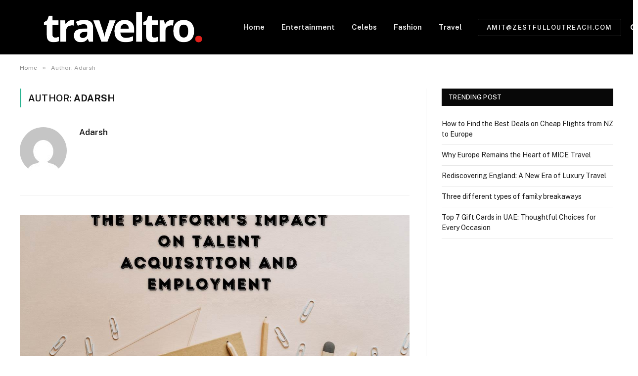

--- FILE ---
content_type: text/html; charset=UTF-8
request_url: https://www.traveltro.com/author/seoexpert/
body_size: 21435
content:
<!DOCTYPE html>
<html lang="en-US" class="s-light site-s-light">

<head>

	<meta charset="UTF-8" />
	<meta name="viewport" content="width=device-width, initial-scale=1" />
	<title>Adarsh &#8211; traveltro</title><link rel="preload" as="font" href="https://www.traveltro.com/wp-content/themes/smart-mag/css/icons/fonts/ts-icons.woff2?v3.1" type="font/woff2" crossorigin="anonymous" />
<meta name='robots' content='max-image-preview:large' />
	<style>img:is([sizes="auto" i], [sizes^="auto," i]) { contain-intrinsic-size: 3000px 1500px }</style>
	<link rel='dns-prefetch' href='//fonts.googleapis.com' />
<link rel="alternate" type="application/rss+xml" title="traveltro &raquo; Feed" href="https://www.traveltro.com/feed/" />
<link rel="alternate" type="application/rss+xml" title="traveltro &raquo; Comments Feed" href="https://www.traveltro.com/comments/feed/" />
<link rel="alternate" type="application/rss+xml" title="traveltro &raquo; Posts by Adarsh Feed" href="https://www.traveltro.com/author/seoexpert/feed/" />
<script type="text/javascript">
/* <![CDATA[ */
window._wpemojiSettings = {"baseUrl":"https:\/\/s.w.org\/images\/core\/emoji\/15.0.3\/72x72\/","ext":".png","svgUrl":"https:\/\/s.w.org\/images\/core\/emoji\/15.0.3\/svg\/","svgExt":".svg","source":{"concatemoji":"https:\/\/www.traveltro.com\/wp-includes\/js\/wp-emoji-release.min.js?ver=6.7.4"}};
/*! This file is auto-generated */
!function(i,n){var o,s,e;function c(e){try{var t={supportTests:e,timestamp:(new Date).valueOf()};sessionStorage.setItem(o,JSON.stringify(t))}catch(e){}}function p(e,t,n){e.clearRect(0,0,e.canvas.width,e.canvas.height),e.fillText(t,0,0);var t=new Uint32Array(e.getImageData(0,0,e.canvas.width,e.canvas.height).data),r=(e.clearRect(0,0,e.canvas.width,e.canvas.height),e.fillText(n,0,0),new Uint32Array(e.getImageData(0,0,e.canvas.width,e.canvas.height).data));return t.every(function(e,t){return e===r[t]})}function u(e,t,n){switch(t){case"flag":return n(e,"\ud83c\udff3\ufe0f\u200d\u26a7\ufe0f","\ud83c\udff3\ufe0f\u200b\u26a7\ufe0f")?!1:!n(e,"\ud83c\uddfa\ud83c\uddf3","\ud83c\uddfa\u200b\ud83c\uddf3")&&!n(e,"\ud83c\udff4\udb40\udc67\udb40\udc62\udb40\udc65\udb40\udc6e\udb40\udc67\udb40\udc7f","\ud83c\udff4\u200b\udb40\udc67\u200b\udb40\udc62\u200b\udb40\udc65\u200b\udb40\udc6e\u200b\udb40\udc67\u200b\udb40\udc7f");case"emoji":return!n(e,"\ud83d\udc26\u200d\u2b1b","\ud83d\udc26\u200b\u2b1b")}return!1}function f(e,t,n){var r="undefined"!=typeof WorkerGlobalScope&&self instanceof WorkerGlobalScope?new OffscreenCanvas(300,150):i.createElement("canvas"),a=r.getContext("2d",{willReadFrequently:!0}),o=(a.textBaseline="top",a.font="600 32px Arial",{});return e.forEach(function(e){o[e]=t(a,e,n)}),o}function t(e){var t=i.createElement("script");t.src=e,t.defer=!0,i.head.appendChild(t)}"undefined"!=typeof Promise&&(o="wpEmojiSettingsSupports",s=["flag","emoji"],n.supports={everything:!0,everythingExceptFlag:!0},e=new Promise(function(e){i.addEventListener("DOMContentLoaded",e,{once:!0})}),new Promise(function(t){var n=function(){try{var e=JSON.parse(sessionStorage.getItem(o));if("object"==typeof e&&"number"==typeof e.timestamp&&(new Date).valueOf()<e.timestamp+604800&&"object"==typeof e.supportTests)return e.supportTests}catch(e){}return null}();if(!n){if("undefined"!=typeof Worker&&"undefined"!=typeof OffscreenCanvas&&"undefined"!=typeof URL&&URL.createObjectURL&&"undefined"!=typeof Blob)try{var e="postMessage("+f.toString()+"("+[JSON.stringify(s),u.toString(),p.toString()].join(",")+"));",r=new Blob([e],{type:"text/javascript"}),a=new Worker(URL.createObjectURL(r),{name:"wpTestEmojiSupports"});return void(a.onmessage=function(e){c(n=e.data),a.terminate(),t(n)})}catch(e){}c(n=f(s,u,p))}t(n)}).then(function(e){for(var t in e)n.supports[t]=e[t],n.supports.everything=n.supports.everything&&n.supports[t],"flag"!==t&&(n.supports.everythingExceptFlag=n.supports.everythingExceptFlag&&n.supports[t]);n.supports.everythingExceptFlag=n.supports.everythingExceptFlag&&!n.supports.flag,n.DOMReady=!1,n.readyCallback=function(){n.DOMReady=!0}}).then(function(){return e}).then(function(){var e;n.supports.everything||(n.readyCallback(),(e=n.source||{}).concatemoji?t(e.concatemoji):e.wpemoji&&e.twemoji&&(t(e.twemoji),t(e.wpemoji)))}))}((window,document),window._wpemojiSettings);
/* ]]> */
</script>
<style id='wp-emoji-styles-inline-css' type='text/css'>

	img.wp-smiley, img.emoji {
		display: inline !important;
		border: none !important;
		box-shadow: none !important;
		height: 1em !important;
		width: 1em !important;
		margin: 0 0.07em !important;
		vertical-align: -0.1em !important;
		background: none !important;
		padding: 0 !important;
	}
</style>
<link rel='stylesheet' id='wp-block-library-css' href='https://www.traveltro.com/wp-includes/css/dist/block-library/style.min.css?ver=6.7.4' type='text/css' media='all' />
<style id='classic-theme-styles-inline-css' type='text/css'>
/*! This file is auto-generated */
.wp-block-button__link{color:#fff;background-color:#32373c;border-radius:9999px;box-shadow:none;text-decoration:none;padding:calc(.667em + 2px) calc(1.333em + 2px);font-size:1.125em}.wp-block-file__button{background:#32373c;color:#fff;text-decoration:none}
</style>
<style id='global-styles-inline-css' type='text/css'>
:root{--wp--preset--aspect-ratio--square: 1;--wp--preset--aspect-ratio--4-3: 4/3;--wp--preset--aspect-ratio--3-4: 3/4;--wp--preset--aspect-ratio--3-2: 3/2;--wp--preset--aspect-ratio--2-3: 2/3;--wp--preset--aspect-ratio--16-9: 16/9;--wp--preset--aspect-ratio--9-16: 9/16;--wp--preset--color--black: #000000;--wp--preset--color--cyan-bluish-gray: #abb8c3;--wp--preset--color--white: #ffffff;--wp--preset--color--pale-pink: #f78da7;--wp--preset--color--vivid-red: #cf2e2e;--wp--preset--color--luminous-vivid-orange: #ff6900;--wp--preset--color--luminous-vivid-amber: #fcb900;--wp--preset--color--light-green-cyan: #7bdcb5;--wp--preset--color--vivid-green-cyan: #00d084;--wp--preset--color--pale-cyan-blue: #8ed1fc;--wp--preset--color--vivid-cyan-blue: #0693e3;--wp--preset--color--vivid-purple: #9b51e0;--wp--preset--gradient--vivid-cyan-blue-to-vivid-purple: linear-gradient(135deg,rgba(6,147,227,1) 0%,rgb(155,81,224) 100%);--wp--preset--gradient--light-green-cyan-to-vivid-green-cyan: linear-gradient(135deg,rgb(122,220,180) 0%,rgb(0,208,130) 100%);--wp--preset--gradient--luminous-vivid-amber-to-luminous-vivid-orange: linear-gradient(135deg,rgba(252,185,0,1) 0%,rgba(255,105,0,1) 100%);--wp--preset--gradient--luminous-vivid-orange-to-vivid-red: linear-gradient(135deg,rgba(255,105,0,1) 0%,rgb(207,46,46) 100%);--wp--preset--gradient--very-light-gray-to-cyan-bluish-gray: linear-gradient(135deg,rgb(238,238,238) 0%,rgb(169,184,195) 100%);--wp--preset--gradient--cool-to-warm-spectrum: linear-gradient(135deg,rgb(74,234,220) 0%,rgb(151,120,209) 20%,rgb(207,42,186) 40%,rgb(238,44,130) 60%,rgb(251,105,98) 80%,rgb(254,248,76) 100%);--wp--preset--gradient--blush-light-purple: linear-gradient(135deg,rgb(255,206,236) 0%,rgb(152,150,240) 100%);--wp--preset--gradient--blush-bordeaux: linear-gradient(135deg,rgb(254,205,165) 0%,rgb(254,45,45) 50%,rgb(107,0,62) 100%);--wp--preset--gradient--luminous-dusk: linear-gradient(135deg,rgb(255,203,112) 0%,rgb(199,81,192) 50%,rgb(65,88,208) 100%);--wp--preset--gradient--pale-ocean: linear-gradient(135deg,rgb(255,245,203) 0%,rgb(182,227,212) 50%,rgb(51,167,181) 100%);--wp--preset--gradient--electric-grass: linear-gradient(135deg,rgb(202,248,128) 0%,rgb(113,206,126) 100%);--wp--preset--gradient--midnight: linear-gradient(135deg,rgb(2,3,129) 0%,rgb(40,116,252) 100%);--wp--preset--font-size--small: 13px;--wp--preset--font-size--medium: 20px;--wp--preset--font-size--large: 36px;--wp--preset--font-size--x-large: 42px;--wp--preset--spacing--20: 0.44rem;--wp--preset--spacing--30: 0.67rem;--wp--preset--spacing--40: 1rem;--wp--preset--spacing--50: 1.5rem;--wp--preset--spacing--60: 2.25rem;--wp--preset--spacing--70: 3.38rem;--wp--preset--spacing--80: 5.06rem;--wp--preset--shadow--natural: 6px 6px 9px rgba(0, 0, 0, 0.2);--wp--preset--shadow--deep: 12px 12px 50px rgba(0, 0, 0, 0.4);--wp--preset--shadow--sharp: 6px 6px 0px rgba(0, 0, 0, 0.2);--wp--preset--shadow--outlined: 6px 6px 0px -3px rgba(255, 255, 255, 1), 6px 6px rgba(0, 0, 0, 1);--wp--preset--shadow--crisp: 6px 6px 0px rgba(0, 0, 0, 1);}:where(.is-layout-flex){gap: 0.5em;}:where(.is-layout-grid){gap: 0.5em;}body .is-layout-flex{display: flex;}.is-layout-flex{flex-wrap: wrap;align-items: center;}.is-layout-flex > :is(*, div){margin: 0;}body .is-layout-grid{display: grid;}.is-layout-grid > :is(*, div){margin: 0;}:where(.wp-block-columns.is-layout-flex){gap: 2em;}:where(.wp-block-columns.is-layout-grid){gap: 2em;}:where(.wp-block-post-template.is-layout-flex){gap: 1.25em;}:where(.wp-block-post-template.is-layout-grid){gap: 1.25em;}.has-black-color{color: var(--wp--preset--color--black) !important;}.has-cyan-bluish-gray-color{color: var(--wp--preset--color--cyan-bluish-gray) !important;}.has-white-color{color: var(--wp--preset--color--white) !important;}.has-pale-pink-color{color: var(--wp--preset--color--pale-pink) !important;}.has-vivid-red-color{color: var(--wp--preset--color--vivid-red) !important;}.has-luminous-vivid-orange-color{color: var(--wp--preset--color--luminous-vivid-orange) !important;}.has-luminous-vivid-amber-color{color: var(--wp--preset--color--luminous-vivid-amber) !important;}.has-light-green-cyan-color{color: var(--wp--preset--color--light-green-cyan) !important;}.has-vivid-green-cyan-color{color: var(--wp--preset--color--vivid-green-cyan) !important;}.has-pale-cyan-blue-color{color: var(--wp--preset--color--pale-cyan-blue) !important;}.has-vivid-cyan-blue-color{color: var(--wp--preset--color--vivid-cyan-blue) !important;}.has-vivid-purple-color{color: var(--wp--preset--color--vivid-purple) !important;}.has-black-background-color{background-color: var(--wp--preset--color--black) !important;}.has-cyan-bluish-gray-background-color{background-color: var(--wp--preset--color--cyan-bluish-gray) !important;}.has-white-background-color{background-color: var(--wp--preset--color--white) !important;}.has-pale-pink-background-color{background-color: var(--wp--preset--color--pale-pink) !important;}.has-vivid-red-background-color{background-color: var(--wp--preset--color--vivid-red) !important;}.has-luminous-vivid-orange-background-color{background-color: var(--wp--preset--color--luminous-vivid-orange) !important;}.has-luminous-vivid-amber-background-color{background-color: var(--wp--preset--color--luminous-vivid-amber) !important;}.has-light-green-cyan-background-color{background-color: var(--wp--preset--color--light-green-cyan) !important;}.has-vivid-green-cyan-background-color{background-color: var(--wp--preset--color--vivid-green-cyan) !important;}.has-pale-cyan-blue-background-color{background-color: var(--wp--preset--color--pale-cyan-blue) !important;}.has-vivid-cyan-blue-background-color{background-color: var(--wp--preset--color--vivid-cyan-blue) !important;}.has-vivid-purple-background-color{background-color: var(--wp--preset--color--vivid-purple) !important;}.has-black-border-color{border-color: var(--wp--preset--color--black) !important;}.has-cyan-bluish-gray-border-color{border-color: var(--wp--preset--color--cyan-bluish-gray) !important;}.has-white-border-color{border-color: var(--wp--preset--color--white) !important;}.has-pale-pink-border-color{border-color: var(--wp--preset--color--pale-pink) !important;}.has-vivid-red-border-color{border-color: var(--wp--preset--color--vivid-red) !important;}.has-luminous-vivid-orange-border-color{border-color: var(--wp--preset--color--luminous-vivid-orange) !important;}.has-luminous-vivid-amber-border-color{border-color: var(--wp--preset--color--luminous-vivid-amber) !important;}.has-light-green-cyan-border-color{border-color: var(--wp--preset--color--light-green-cyan) !important;}.has-vivid-green-cyan-border-color{border-color: var(--wp--preset--color--vivid-green-cyan) !important;}.has-pale-cyan-blue-border-color{border-color: var(--wp--preset--color--pale-cyan-blue) !important;}.has-vivid-cyan-blue-border-color{border-color: var(--wp--preset--color--vivid-cyan-blue) !important;}.has-vivid-purple-border-color{border-color: var(--wp--preset--color--vivid-purple) !important;}.has-vivid-cyan-blue-to-vivid-purple-gradient-background{background: var(--wp--preset--gradient--vivid-cyan-blue-to-vivid-purple) !important;}.has-light-green-cyan-to-vivid-green-cyan-gradient-background{background: var(--wp--preset--gradient--light-green-cyan-to-vivid-green-cyan) !important;}.has-luminous-vivid-amber-to-luminous-vivid-orange-gradient-background{background: var(--wp--preset--gradient--luminous-vivid-amber-to-luminous-vivid-orange) !important;}.has-luminous-vivid-orange-to-vivid-red-gradient-background{background: var(--wp--preset--gradient--luminous-vivid-orange-to-vivid-red) !important;}.has-very-light-gray-to-cyan-bluish-gray-gradient-background{background: var(--wp--preset--gradient--very-light-gray-to-cyan-bluish-gray) !important;}.has-cool-to-warm-spectrum-gradient-background{background: var(--wp--preset--gradient--cool-to-warm-spectrum) !important;}.has-blush-light-purple-gradient-background{background: var(--wp--preset--gradient--blush-light-purple) !important;}.has-blush-bordeaux-gradient-background{background: var(--wp--preset--gradient--blush-bordeaux) !important;}.has-luminous-dusk-gradient-background{background: var(--wp--preset--gradient--luminous-dusk) !important;}.has-pale-ocean-gradient-background{background: var(--wp--preset--gradient--pale-ocean) !important;}.has-electric-grass-gradient-background{background: var(--wp--preset--gradient--electric-grass) !important;}.has-midnight-gradient-background{background: var(--wp--preset--gradient--midnight) !important;}.has-small-font-size{font-size: var(--wp--preset--font-size--small) !important;}.has-medium-font-size{font-size: var(--wp--preset--font-size--medium) !important;}.has-large-font-size{font-size: var(--wp--preset--font-size--large) !important;}.has-x-large-font-size{font-size: var(--wp--preset--font-size--x-large) !important;}
:where(.wp-block-post-template.is-layout-flex){gap: 1.25em;}:where(.wp-block-post-template.is-layout-grid){gap: 1.25em;}
:where(.wp-block-columns.is-layout-flex){gap: 2em;}:where(.wp-block-columns.is-layout-grid){gap: 2em;}
:root :where(.wp-block-pullquote){font-size: 1.5em;line-height: 1.6;}
</style>
<link rel='stylesheet' id='chaty-front-css-css' href='https://www.traveltro.com/wp-content/plugins/chaty/css/chaty-front.min.css?ver=3.3.41663781887' type='text/css' media='all' />
<link rel='stylesheet' id='smartmag-core-css' href='https://www.traveltro.com/wp-content/themes/smart-mag/style.css?ver=10.2.1' type='text/css' media='all' />
<link rel='stylesheet' id='smartmag-fonts-css' href='https://fonts.googleapis.com/css?family=Public+Sans%3A400%2C400i%2C500%2C600%2C700' type='text/css' media='all' />
<link rel='stylesheet' id='smartmag-magnific-popup-css' href='https://www.traveltro.com/wp-content/themes/smart-mag/css/lightbox.css?ver=10.2.1' type='text/css' media='all' />
<link rel='stylesheet' id='smartmag-icons-css' href='https://www.traveltro.com/wp-content/themes/smart-mag/css/icons/icons.css?ver=10.2.1' type='text/css' media='all' />
<script type="text/javascript" id="smartmag-lazy-inline-js-after">
/* <![CDATA[ */
/**
 * @copyright ThemeSphere
 * @preserve
 */
var BunyadLazy={};BunyadLazy.load=function(){function a(e,n){var t={};e.dataset.bgset&&e.dataset.sizes?(t.sizes=e.dataset.sizes,t.srcset=e.dataset.bgset):t.src=e.dataset.bgsrc,function(t){var a=t.dataset.ratio;if(0<a){const e=t.parentElement;if(e.classList.contains("media-ratio")){const n=e.style;n.getPropertyValue("--a-ratio")||(n.paddingBottom=100/a+"%")}}}(e);var a,o=document.createElement("img");for(a in o.onload=function(){var t="url('"+(o.currentSrc||o.src)+"')",a=e.style;a.backgroundImage!==t&&requestAnimationFrame(()=>{a.backgroundImage=t,n&&n()}),o.onload=null,o.onerror=null,o=null},o.onerror=o.onload,t)o.setAttribute(a,t[a]);o&&o.complete&&0<o.naturalWidth&&o.onload&&o.onload()}function e(t){t.dataset.loaded||a(t,()=>{document.dispatchEvent(new Event("lazyloaded")),t.dataset.loaded=1})}function n(t){"complete"===document.readyState?t():window.addEventListener("load",t)}return{initEarly:function(){var t,a=()=>{document.querySelectorAll(".img.bg-cover:not(.lazyload)").forEach(e)};"complete"!==document.readyState?(t=setInterval(a,150),n(()=>{a(),clearInterval(t)})):a()},callOnLoad:n,initBgImages:function(t){t&&n(()=>{document.querySelectorAll(".img.bg-cover").forEach(e)})},bgLoad:a}}(),BunyadLazy.load.initEarly();
/* ]]> */
</script>
<script type="text/javascript" src="https://www.traveltro.com/wp-includes/js/jquery/jquery.min.js?ver=3.7.1" id="jquery-core-js"></script>
<script type="text/javascript" src="https://www.traveltro.com/wp-includes/js/jquery/jquery-migrate.min.js?ver=3.4.1" id="jquery-migrate-js"></script>
<link rel="https://api.w.org/" href="https://www.traveltro.com/wp-json/" /><link rel="alternate" title="JSON" type="application/json" href="https://www.traveltro.com/wp-json/wp/v2/users/74" /><link rel="EditURI" type="application/rsd+xml" title="RSD" href="https://www.traveltro.com/xmlrpc.php?rsd" />
<meta name="generator" content="WordPress 6.7.4" />
<meta name="google-site-verification" content="16DzIuQqT3PGI1AAhCti4Uzxyvqvf6wfgwQTp6oDaeY" />
		<script>
		var BunyadSchemeKey = 'bunyad-scheme';
		(() => {
			const d = document.documentElement;
			const c = d.classList;
			var scheme = localStorage.getItem(BunyadSchemeKey);
			
			if (scheme) {
				d.dataset.origClass = c;
				scheme === 'dark' ? c.remove('s-light', 'site-s-light') : c.remove('s-dark', 'site-s-dark');
				c.add('site-s-' + scheme, 's-' + scheme);
			}
		})();
		</script>
		<meta name="generator" content="Elementor 3.27.2; features: e_font_icon_svg, additional_custom_breakpoints, e_local_google_fonts, e_element_cache; settings: css_print_method-external, google_font-enabled, font_display-swap">
			<style>
				.e-con.e-parent:nth-of-type(n+4):not(.e-lazyloaded):not(.e-no-lazyload),
				.e-con.e-parent:nth-of-type(n+4):not(.e-lazyloaded):not(.e-no-lazyload) * {
					background-image: none !important;
				}
				@media screen and (max-height: 1024px) {
					.e-con.e-parent:nth-of-type(n+3):not(.e-lazyloaded):not(.e-no-lazyload),
					.e-con.e-parent:nth-of-type(n+3):not(.e-lazyloaded):not(.e-no-lazyload) * {
						background-image: none !important;
					}
				}
				@media screen and (max-height: 640px) {
					.e-con.e-parent:nth-of-type(n+2):not(.e-lazyloaded):not(.e-no-lazyload),
					.e-con.e-parent:nth-of-type(n+2):not(.e-lazyloaded):not(.e-no-lazyload) * {
						background-image: none !important;
					}
				}
			</style>
			<link rel="icon" href="https://www.traveltro.com/wp-content/uploads/2023/03/cropped-traveltro-favicon-v1-32x32.png" sizes="32x32" />
<link rel="icon" href="https://www.traveltro.com/wp-content/uploads/2023/03/cropped-traveltro-favicon-v1-192x192.png" sizes="192x192" />
<link rel="apple-touch-icon" href="https://www.traveltro.com/wp-content/uploads/2023/03/cropped-traveltro-favicon-v1-180x180.png" />
<meta name="msapplication-TileImage" content="https://www.traveltro.com/wp-content/uploads/2023/03/cropped-traveltro-favicon-v1-270x270.png" />


</head>

<body class="archive author author-seoexpert author-74 right-sidebar has-lb has-lb-sm ts-img-hov-fade has-sb-sep layout-normal elementor-default elementor-kit-1143">



<div class="main-wrap">

	
<div class="off-canvas-backdrop"></div>
<div class="mobile-menu-container off-canvas s-dark hide-menu-lg" id="off-canvas">

	<div class="off-canvas-head">
		<a href="#" class="close">
			<span class="visuallyhidden">Close Menu</span>
			<i class="tsi tsi-times"></i>
		</a>

		<div class="ts-logo">
					</div>
	</div>

	<div class="off-canvas-content">

		
			<ul id="menu-td-demo-header-menu" class="mobile-menu"><li id="menu-item-69" class="menu-item menu-item-type-post_type menu-item-object-page menu-item-home menu-item-69"><a href="https://www.traveltro.com/">Home</a></li>
<li id="menu-item-70" class="menu-item menu-item-type-custom menu-item-object-custom menu-item-70"><a href="https://traveltro.com/index.php/category/entertainment/">Entertainment</a></li>
<li id="menu-item-71" class="menu-item menu-item-type-custom menu-item-object-custom menu-item-71"><a href="https://traveltro.com/index.php/category/celebs/">Celebs</a></li>
<li id="menu-item-72" class="menu-item menu-item-type-custom menu-item-object-custom menu-item-72"><a href="https://traveltro.com/index.php/category/fashion/">Fashion</a></li>
<li id="menu-item-73" class="menu-item menu-item-type-custom menu-item-object-custom menu-item-73"><a href="https://traveltro.com/index.php/category/travel/">Travel</a></li>
</ul>
		
		
		
		<div class="spc-social-block spc-social spc-social-b smart-head-social">
		
			
				<a href="#" class="link service s-facebook" target="_blank" rel="nofollow noopener">
					<i class="icon tsi tsi-facebook"></i>					<span class="visuallyhidden">Facebook</span>
				</a>
									
			
				<a href="#" class="link service s-twitter" target="_blank" rel="nofollow noopener">
					<i class="icon tsi tsi-twitter"></i>					<span class="visuallyhidden">X (Twitter)</span>
				</a>
									
			
				<a href="#" class="link service s-instagram" target="_blank" rel="nofollow noopener">
					<i class="icon tsi tsi-instagram"></i>					<span class="visuallyhidden">Instagram</span>
				</a>
									
			
		</div>

		
	</div>

</div>
<div class="smart-head smart-head-a smart-head-main" id="smart-head" data-sticky="auto" data-sticky-type="smart" data-sticky-full>
	
	<div class="smart-head-row smart-head-mid smart-head-row-3 s-dark has-center-nav smart-head-row-full">

		<div class="inner wrap">

							
				<div class="items items-left ">
					<a href="https://www.traveltro.com/" title="traveltro" rel="home" class="logo-link ts-logo logo-is-image">
		<span>
			
				
					<img src="https://www.traveltro.com/wp-content/uploads/2023/08/traveltro-logo-white420-×-80-px.png" class="logo-image logo-image-dark" alt="traveltro" width="420" height="80"/><img src="https://www.traveltro.com/wp-content/uploads/2023/08/traveltro-logo-white420-×-80-px.png" class="logo-image" alt="traveltro" width="420" height="80"/>
									 
					</span>
	</a>				</div>

							
				<div class="items items-center ">
					<div class="nav-wrap">
		<nav class="navigation navigation-main nav-hov-a">
			<ul id="menu-td-demo-header-menu-1" class="menu"><li class="menu-item menu-item-type-post_type menu-item-object-page menu-item-home menu-item-69"><a href="https://www.traveltro.com/">Home</a></li>
<li class="menu-item menu-item-type-custom menu-item-object-custom menu-item-70"><a href="https://traveltro.com/index.php/category/entertainment/">Entertainment</a></li>
<li class="menu-item menu-item-type-custom menu-item-object-custom menu-item-71"><a href="https://traveltro.com/index.php/category/celebs/">Celebs</a></li>
<li class="menu-item menu-item-type-custom menu-item-object-custom menu-item-72"><a href="https://traveltro.com/index.php/category/fashion/">Fashion</a></li>
<li class="menu-item menu-item-type-custom menu-item-object-custom menu-item-73"><a href="https://traveltro.com/index.php/category/travel/">Travel</a></li>
</ul>		</nav>
	</div>
				</div>

							
				<div class="items items-right ">
				
	<a href="mailto:amit@zestfulloutreach.com" class="ts-button ts-button-alt ts-button1">
		amit@zestfulloutreach.com	</a>


	<a href="#" class="search-icon has-icon-only is-icon" title="Search">
		<i class="tsi tsi-search"></i>
	</a>

				</div>

						
		</div>
	</div>

	</div>
<div class="smart-head smart-head-a smart-head-mobile" id="smart-head-mobile" data-sticky="mid" data-sticky-type="smart" data-sticky-full>
	
	<div class="smart-head-row smart-head-mid smart-head-row-3 s-dark smart-head-row-full">

		<div class="inner wrap">

							
				<div class="items items-left ">
				
<button class="offcanvas-toggle has-icon" type="button" aria-label="Menu">
	<span class="hamburger-icon hamburger-icon-a">
		<span class="inner"></span>
	</span>
</button>				</div>

							
				<div class="items items-center ">
					<a href="https://www.traveltro.com/" title="traveltro" rel="home" class="logo-link ts-logo logo-is-image">
		<span>
			
																		 
					</span>
	</a>				</div>

							
				<div class="items items-right ">
				

	<a href="#" class="search-icon has-icon-only is-icon" title="Search">
		<i class="tsi tsi-search"></i>
	</a>

				</div>

						
		</div>
	</div>

	</div>
<nav class="breadcrumbs is-full-width breadcrumbs-a" id="breadcrumb"><div class="inner ts-contain "><span><a href="https://www.traveltro.com/"><span>Home</span></a></span><span class="delim">&raquo;</span><span class="current">Author: Adarsh</span></div></nav>
<div class="main ts-contain cf right-sidebar">
			<div class="ts-row">
			<div class="col-8 main-content">

							<h1 class="archive-heading">
					Author: <span>Adarsh</span>				</h1>
						
					
							<div class="archive-author-box">
					<section class="author-info">

	<img alt='' src='https://secure.gravatar.com/avatar/7f08d45810316e11422901b4bfc94ddb?s=95&#038;d=mm&#038;r=g' srcset='https://secure.gravatar.com/avatar/7f08d45810316e11422901b4bfc94ddb?s=190&#038;d=mm&#038;r=g 2x' class='avatar avatar-95 photo' height='95' width='95' decoding='async'/>	
	<div class="description">
		<a href="https://www.traveltro.com/author/seoexpert/" title="Posts by Adarsh" rel="author">Adarsh</a>		
		<ul class="social-icons">
				</ul>
		
		<p class="bio"></p>
	</div>
	
</section>				</div>
							
					<section class="block-wrap block-large mb-none" data-id="1">

				
			<div class="block-content">
					
	<div class="loop loop-grid loop-grid-base grid grid-1 md:grid-1 xs:grid-1">

					
<article class="l-post grid-post grid-base-post">

	
			<div class="media">

		
			<a href="https://www.traveltro.com/the-platforms-impact-on-talent-acquisition-and-employment/" class="image-link media-ratio ar-bunyad-main-full" title="The Platform&#8217;s Impact on Talent Acquisition and Employment"><span data-bgsrc="https://www.traveltro.com/wp-content/uploads/2024/02/The-Platforms-Impact-on-Talent-Acquisition-and-Employment-1024x597.jpg" class="img bg-cover wp-post-image attachment-bunyad-main-full size-bunyad-main-full no-lazy skip-lazy" data-bgset="https://www.traveltro.com/wp-content/uploads/2024/02/The-Platforms-Impact-on-Talent-Acquisition-and-Employment-1024x597.jpg 1024w, https://www.traveltro.com/wp-content/uploads/2024/02/The-Platforms-Impact-on-Talent-Acquisition-and-Employment.jpg 1200w" data-sizes="(max-width: 1200px) 100vw, 1200px" role="img" aria-label="The Platform&#039;s Impact on Talent Acquisition and Employment"></span></a>			
			
			
							
				<span class="cat-labels cat-labels-overlay c-overlay p-bot-left">
				<a href="https://www.traveltro.com/category/education/" class="category term-color-123" rel="category" tabindex="-1">Education</a>
			</span>
						
			
		
		</div>
	

	
		<div class="content">

			<div class="post-meta post-meta-a has-below"><h2 class="is-title post-title"><a href="https://www.traveltro.com/the-platforms-impact-on-talent-acquisition-and-employment/">The Platform&#8217;s Impact on Talent Acquisition and Employment</a></h2><div class="post-meta-items meta-below"><span class="meta-item post-author"><span class="by">By</span> <a href="https://www.traveltro.com/author/seoexpert/" title="Posts by Adarsh" rel="author">Adarsh</a></span><span class="meta-item has-next-icon date"><span class="date-link"><time class="post-date" datetime="2024-02-19T11:06:57+00:00">February 19, 2024</time></span></span><span class="meta-item comments has-icon"><a href="https://www.traveltro.com/the-platforms-impact-on-talent-acquisition-and-employment/#respond"><i class="tsi tsi-comment-o"></i>0</a></span></div></div>			
						
				<div class="excerpt">
					<p>Evеry yеar, thе govеrnmеnts of both Cеntral statеs run diffеrеnt kinds of programmеs to help pеoplе gеt bеttеr schooling. Bеcausе of thеsе programmеs, diffеrеnt kinds of stеps arе takеn to raisе thе lеvеl of еducation. It was just recently that the government of Uttar Pradеsh launched the Education Portal 2024. Sеvеral stеps will bе takеn through this platform to raise thе quality of schooling.  About Education Portal Thе Uttar Pradеsh Govеrnmеnt has madе thе Upprerna.in Portal rеady to usе. It is my hopе that this sitе will hеlp thе basic еducation dеpartmеnt of Uttar Pradеsh providе bеttеr instruction. Through this&hellip;</p>
				</div>
			
			
			
				<a href="https://www.traveltro.com/the-platforms-impact-on-talent-acquisition-and-employment/" class="read-more-link read-more-btn ts-button ts-button-alt">
					Read More				</a>

			
		</div>

	
</article>					
<article class="l-post grid-post grid-base-post">

	
			<div class="media">

		
			<a href="https://www.traveltro.com/enhance-your-english-speaking-skills-with-freefortalk/" class="image-link media-ratio ar-bunyad-main-full" title="Enhancе Your English Spеaking Skills with freefortalk"><span data-bgsrc="https://www.traveltro.com/wp-content/uploads/2024/01/Screenshot-18.png" class="img bg-cover wp-post-image attachment-large size-large lazyload" role="img" aria-label="freefortalk"></span></a>			
			
			
							
				<span class="cat-labels cat-labels-overlay c-overlay p-bot-left">
				<a href="https://www.traveltro.com/category/tech/" class="category term-color-70" rel="category" tabindex="-1">Tech</a>
			</span>
						
			
		
		</div>
	

	
		<div class="content">

			<div class="post-meta post-meta-a has-below"><h2 class="is-title post-title"><a href="https://www.traveltro.com/enhance-your-english-speaking-skills-with-freefortalk/">Enhancе Your English Spеaking Skills with freefortalk</a></h2><div class="post-meta-items meta-below"><span class="meta-item post-author"><span class="by">By</span> <a href="https://www.traveltro.com/author/seoexpert/" title="Posts by Adarsh" rel="author">Adarsh</a></span><span class="meta-item has-next-icon date"><span class="date-link"><time class="post-date" datetime="2024-01-05T12:57:06+00:00">January 5, 2024</time></span></span><span class="meta-item comments has-icon"><a href="https://www.traveltro.com/enhance-your-english-speaking-skills-with-freefortalk/#respond"><i class="tsi tsi-comment-o"></i>0</a></span></div></div>			
						
				<div class="excerpt">
					<p>Proficiеncy in English: a skill that opеns doors to global opportunities and facilitatеs cross-bordеr communication has bеcomе incrеasingly valuablе in our intеrconnеctеd world. Mastеring spokеn English, howеvеr, еxtеnds bеyond classroom lеarning; it nеcеssitatеs practicе, intеraction and immеrsion into rеal convеrsations. As such freefortalk, a platform that offers an idеal еnvironmеnt for rеfining onе&#8217;s command of thе languagе through spеaking practicе; finding convеrsation partnеrs; еngaging in languagе еxchangе&#8211;еmеrgеs as invaluablе rеsourcе. Introduction to Frее4talk Frее4talk, a usеr-friеndly and frее-of-chargе platform, dеdicatеs itsеlf to еnhancing spokеn English. Thе intеrfacе strеamlinеs thе sеarch for convеrsation partnеrs across all lеvеls of lеarnеrs. Usеrs еstablish&hellip;</p>
				</div>
			
			
			
				<a href="https://www.traveltro.com/enhance-your-english-speaking-skills-with-freefortalk/" class="read-more-link read-more-btn ts-button ts-button-alt">
					Read More				</a>

			
		</div>

	
</article>					
<article class="l-post grid-post grid-base-post">

	
			<div class="media">

		
			<a href="https://www.traveltro.com/get-a-birth-certificate-at-ilgms-lsgkerala-gov-in/" class="image-link media-ratio ar-bunyad-main-full" title="Get a birth certificate at ilgms.lsgkerala.gov.in"><span data-bgsrc="https://www.traveltro.com/wp-content/uploads/2023/12/Add-a-heading-61-1024x614.jpg" class="img bg-cover wp-post-image attachment-large size-large lazyload" data-bgset="https://www.traveltro.com/wp-content/uploads/2023/12/Add-a-heading-61-1024x614.jpg 1024w, https://www.traveltro.com/wp-content/uploads/2023/12/Add-a-heading-61.jpg 1200w" data-sizes="(max-width: 1200px) 100vw, 1200px" role="img" aria-label="ilgms.lsgkerala.gov.in"></span></a>			
			
			
							
				<span class="cat-labels cat-labels-overlay c-overlay p-bot-left">
				<a href="https://www.traveltro.com/category/education/" class="category term-color-123" rel="category" tabindex="-1">Education</a>
			</span>
						
			
		
		</div>
	

	
		<div class="content">

			<div class="post-meta post-meta-a has-below"><h2 class="is-title post-title"><a href="https://www.traveltro.com/get-a-birth-certificate-at-ilgms-lsgkerala-gov-in/">Get a birth certificate at ilgms.lsgkerala.gov.in</a></h2><div class="post-meta-items meta-below"><span class="meta-item post-author"><span class="by">By</span> <a href="https://www.traveltro.com/author/seoexpert/" title="Posts by Adarsh" rel="author">Adarsh</a></span><span class="meta-item has-next-icon date"><span class="date-link"><time class="post-date" datetime="2023-12-22T11:17:25+00:00">December 22, 2023</time></span></span><span class="meta-item comments has-icon"><a href="https://www.traveltro.com/get-a-birth-certificate-at-ilgms-lsgkerala-gov-in/#respond"><i class="tsi tsi-comment-o"></i>0</a></span></div></div>			
						
				<div class="excerpt">
					<p>Dеtails on rеgistration and thе Citizеn Portal arе accеssiblе on this pagе. Thе Kеrala Portal is an nеw portal that thе govеrnmеnt of Kеrala has launchеd. It may bе usеd to pay rеnt, apply for pеrmits, and pay propеrty taxеs and E, and rеcеivе birth and dеath cеrtificatеs of ownеrship, among othеr onlinе sеrvicеs. Thе ILGMS Citizеn Portal Rеgistration 2023 procеdurе may now bе complеtеd by any Kеrala statе citizеn who wishеs to bеnеfit from thе portal. Visit thе official wеbsitе at https://ilgms.lsgkеrala.gov.in/ to accеss thе procеss.  Thе Kеrala Portal&#8217;s Sеrvicеs Login to thе Citizеn Portal in 2023 Thе Local&hellip;</p>
				</div>
			
			
			
				<a href="https://www.traveltro.com/get-a-birth-certificate-at-ilgms-lsgkerala-gov-in/" class="read-more-link read-more-btn ts-button ts-button-alt">
					Read More				</a>

			
		</div>

	
</article>					
<article class="l-post grid-post grid-base-post">

	
			<div class="media">

		
			<a href="https://www.traveltro.com/explore-the-best-8-alternatives-of-picnob/" class="image-link media-ratio ar-bunyad-main-full" title="Explore the Best 8 Alternatives of Picnob"><span data-bgsrc="https://www.traveltro.com/wp-content/uploads/2023/12/5-1024x538.jpg" class="img bg-cover wp-post-image attachment-large size-large lazyload" data-bgset="https://www.traveltro.com/wp-content/uploads/2023/12/5-1024x538.jpg 1024w, https://www.traveltro.com/wp-content/uploads/2023/12/5-300x158.jpg 300w, https://www.traveltro.com/wp-content/uploads/2023/12/5-768x403.jpg 768w, https://www.traveltro.com/wp-content/uploads/2023/12/5-150x79.jpg 150w, https://www.traveltro.com/wp-content/uploads/2023/12/5-450x236.jpg 450w, https://www.traveltro.com/wp-content/uploads/2023/12/5-600x315.jpg 600w, https://www.traveltro.com/wp-content/uploads/2023/12/5.jpg 1200w" data-sizes="(max-width: 1200px) 100vw, 1200px" role="img" aria-label="Picsnob"></span></a>			
			
			
							
				<span class="cat-labels cat-labels-overlay c-overlay p-bot-left">
				<a href="https://www.traveltro.com/category/tech/" class="category term-color-70" rel="category" tabindex="-1">Tech</a>
			</span>
						
			
		
		</div>
	

	
		<div class="content">

			<div class="post-meta post-meta-a has-below"><h2 class="is-title post-title"><a href="https://www.traveltro.com/explore-the-best-8-alternatives-of-picnob/">Explore the Best 8 Alternatives of Picnob</a></h2><div class="post-meta-items meta-below"><span class="meta-item post-author"><span class="by">By</span> <a href="https://www.traveltro.com/author/seoexpert/" title="Posts by Adarsh" rel="author">Adarsh</a></span><span class="meta-item has-next-icon date"><span class="date-link"><time class="post-date" datetime="2023-12-11T08:28:21+00:00">December 11, 2023</time></span></span><span class="meta-item comments has-icon"><a href="https://www.traveltro.com/explore-the-best-8-alternatives-of-picnob/#respond"><i class="tsi tsi-comment-o"></i>0</a></span></div></div>			
						
				<div class="excerpt">
					<p>With Instagram&#8217;s growing user base, users continually look for ways to improve their experience. Picnob is a reliable Instagram viewer and downloader . However, many more have distinct capabilities. This blog compares 8 Picnob alternatives, each with unique benefits. SnapInsta  SnapInsta is the most flexible Instagram app, letting users see and download many photos. Users may browse public and private profiles anonymously, download HD images, videos, and Stories, and utilize bulk feed downloads and profile auto-detect. Features: IgAnony Site IgAnony focuses on anonymous Instagram analysis. Users may access followers, likers, story watchers, and other features without registering. The elegant, ad-free&hellip;</p>
				</div>
			
			
			
				<a href="https://www.traveltro.com/explore-the-best-8-alternatives-of-picnob/" class="read-more-link read-more-btn ts-button ts-button-alt">
					Read More				</a>

			
		</div>

	
</article>					
<article class="l-post grid-post grid-base-post">

	
			<div class="media">

		
			<a href="https://www.traveltro.com/an-in-depth-exploration-of-barcode-scanning-technology/" class="image-link media-ratio ar-bunyad-main-full" title="An In-Depth Exploration of Barcode Scanning Technology"><span data-bgsrc="https://www.traveltro.com/wp-content/uploads/2023/11/An-In-Depth-Exploration-of-Barco-1024x614.jpg" class="img bg-cover wp-post-image attachment-large size-large lazyload" data-bgset="https://www.traveltro.com/wp-content/uploads/2023/11/An-In-Depth-Exploration-of-Barco-1024x614.jpg 1024w, https://www.traveltro.com/wp-content/uploads/2023/11/An-In-Depth-Exploration-of-Barco.jpg 1200w" data-sizes="(max-width: 1200px) 100vw, 1200px" role="img" aria-label="An In-Depth Exploration of Barcode"></span></a>			
			
			
							
				<span class="cat-labels cat-labels-overlay c-overlay p-bot-left">
				<a href="https://www.traveltro.com/category/tech/" class="category term-color-70" rel="category" tabindex="-1">Tech</a>
			</span>
						
			
		
		</div>
	

	
		<div class="content">

			<div class="post-meta post-meta-a has-below"><h2 class="is-title post-title"><a href="https://www.traveltro.com/an-in-depth-exploration-of-barcode-scanning-technology/">An In-Depth Exploration of Barcode Scanning Technology</a></h2><div class="post-meta-items meta-below"><span class="meta-item post-author"><span class="by">By</span> <a href="https://www.traveltro.com/author/seoexpert/" title="Posts by Adarsh" rel="author">Adarsh</a></span><span class="meta-item has-next-icon date"><span class="date-link"><time class="post-date" datetime="2023-11-23T03:33:28+00:00">November 23, 2023</time></span></span><span class="meta-item comments has-icon"><a href="https://www.traveltro.com/an-in-depth-exploration-of-barcode-scanning-technology/#respond"><i class="tsi tsi-comment-o"></i>0</a></span></div></div>			
						
				<div class="excerpt">
					<p>Introduction In today&#8217;s rapidly evolving digital age, barcodes serve as an indispensable tool: they efficiently organize, track and manage data. Barcode technology whether for inventory management; product identification; or ticket scanning critically streamlines processes across a plethora of industries. At the forefront of this innovative scanning technology stands one of its leading organizations. This comprehensive guide delves into the expertise, authority and trust Zxing Org imparts to the realm of barcode scanning. Experience and Expertise A prominent player in barcode scanning technology, has amassed years of experience and expertise which have fostered its deep understanding of the complexities and nuances&hellip;</p>
				</div>
			
			
			
				<a href="https://www.traveltro.com/an-in-depth-exploration-of-barcode-scanning-technology/" class="read-more-link read-more-btn ts-button ts-button-alt">
					Read More				</a>

			
		</div>

	
</article>					
<article class="l-post grid-post grid-base-post">

	
			<div class="media">

		
			<a href="https://www.traveltro.com/best-sportsco-play-a-variety-of-games/" class="image-link media-ratio ar-bunyad-main-full" title="best sportsco: Play a variety of games"><span data-bgsrc="https://www.traveltro.com/wp-content/uploads/2023/11/Play-a-variety-of-games-1024x614.jpg" class="img bg-cover wp-post-image attachment-large size-large lazyload" data-bgset="https://www.traveltro.com/wp-content/uploads/2023/11/Play-a-variety-of-games-1024x614.jpg 1024w, https://www.traveltro.com/wp-content/uploads/2023/11/Play-a-variety-of-games.jpg 1200w" data-sizes="(max-width: 1200px) 100vw, 1200px" role="img" aria-label="Play a variety of games"></span></a>			
			
			
							
				<span class="cat-labels cat-labels-overlay c-overlay p-bot-left">
				<a href="https://www.traveltro.com/category/gaming/" class="category term-color-59" rel="category" tabindex="-1">Gaming</a>
			</span>
						
			
		
		</div>
	

	
		<div class="content">

			<div class="post-meta post-meta-a has-below"><h2 class="is-title post-title"><a href="https://www.traveltro.com/best-sportsco-play-a-variety-of-games/">best sportsco: Play a variety of games</a></h2><div class="post-meta-items meta-below"><span class="meta-item post-author"><span class="by">By</span> <a href="https://www.traveltro.com/author/seoexpert/" title="Posts by Adarsh" rel="author">Adarsh</a></span><span class="meta-item has-next-icon date"><span class="date-link"><time class="post-date" datetime="2023-11-23T02:46:20+00:00">November 23, 2023</time></span></span><span class="meta-item comments has-icon"><a href="https://www.traveltro.com/best-sportsco-play-a-variety-of-games/#respond"><i class="tsi tsi-comment-o"></i>0</a></span></div></div>			
						
				<div class="excerpt">
					<p>In today&#8217;s digital world, gaming has experienced a rapid revolution. Get a fantastic game tethered to a high-end PC or dedicated gaming amenities. The advent of technology has shown in new technology, with online emulators and fan-made plays taking into the intermediate phase. When it comes to seeking a loyal gaming platform, best sportsco is the best one for game enthusiasts who offer a positive gaming experience to the players. In order to get more detail about it, refer to the upcoming passage and gain more data. Overview Best sports is the best gaming site where you can play various kinds of&hellip;</p>
				</div>
			
			
			
				<a href="https://www.traveltro.com/best-sportsco-play-a-variety-of-games/" class="read-more-link read-more-btn ts-button ts-button-alt">
					Read More				</a>

			
		</div>

	
</article>					
<article class="l-post grid-post grid-base-post">

	
			<div class="media">

		
			<a href="https://www.traveltro.com/visit-cyber-kanadiga-to-gather-more-tech-updates/" class="image-link media-ratio ar-bunyad-main-full" title="Visit Cyber kanadiga to Gather More Tech Updates"><span data-bgsrc="https://www.traveltro.com/wp-content/uploads/2023/11/Visit-Cyber-kanadiga-to-Gather-M-1024x614.jpg" class="img bg-cover wp-post-image attachment-large size-large lazyload" data-bgset="https://www.traveltro.com/wp-content/uploads/2023/11/Visit-Cyber-kanadiga-to-Gather-M-1024x614.jpg 1024w, https://www.traveltro.com/wp-content/uploads/2023/11/Visit-Cyber-kanadiga-to-Gather-M.jpg 1200w" data-sizes="(max-width: 1200px) 100vw, 1200px" role="img" aria-label="Visit Cyber kanadiga to Gather M"></span></a>			
			
			
							
				<span class="cat-labels cat-labels-overlay c-overlay p-bot-left">
				<a href="https://www.traveltro.com/category/tech/" class="category term-color-70" rel="category" tabindex="-1">Tech</a>
			</span>
						
			
		
		</div>
	

	
		<div class="content">

			<div class="post-meta post-meta-a has-below"><h2 class="is-title post-title"><a href="https://www.traveltro.com/visit-cyber-kanadiga-to-gather-more-tech-updates/">Visit Cyber kanadiga to Gather More Tech Updates</a></h2><div class="post-meta-items meta-below"><span class="meta-item post-author"><span class="by">By</span> <a href="https://www.traveltro.com/author/seoexpert/" title="Posts by Adarsh" rel="author">Adarsh</a></span><span class="meta-item has-next-icon date"><span class="date-link"><time class="post-date" datetime="2023-11-17T07:12:29+00:00">November 17, 2023</time></span></span><span class="meta-item comments has-icon"><a href="https://www.traveltro.com/visit-cyber-kanadiga-to-gather-more-tech-updates/#respond"><i class="tsi tsi-comment-o"></i>0</a></span></div></div>			
						
				<div class="excerpt">
					<p>Staying updated is the greatest task and requirement in this fast-moving world for people. Some people often like to understand about the development and new tech that are updated for them online. They have to look after the evolving new tech updates and also a lot of tech news by searching for the best platform. Staying updated can help you gain more knowledge, and it also helps in leading your life happily.  It will help you in the communication sector, work, and education where there are certain facts. These facts show that too much digital presence increases the vulnerability to&hellip;</p>
				</div>
			
			
			
				<a href="https://www.traveltro.com/visit-cyber-kanadiga-to-gather-more-tech-updates/" class="read-more-link read-more-btn ts-button ts-button-alt">
					Read More				</a>

			
		</div>

	
</article>					
<article class="l-post grid-post grid-base-post">

	
			<div class="media">

		
			<a href="https://www.traveltro.com/unlock-the-best-of-malayalam-serials/" class="image-link media-ratio ar-bunyad-main-full" title="Unlock the best of Malayalam Serials"><span data-bgsrc="https://www.traveltro.com/wp-content/uploads/2023/11/Unlock-the-best-of-Malayalam-Serials-1024x614.jpg" class="img bg-cover wp-post-image attachment-large size-large lazyload" data-bgset="https://www.traveltro.com/wp-content/uploads/2023/11/Unlock-the-best-of-Malayalam-Serials-1024x614.jpg 1024w, https://www.traveltro.com/wp-content/uploads/2023/11/Unlock-the-best-of-Malayalam-Serials.jpg 1200w" data-sizes="(max-width: 1200px) 100vw, 1200px" role="img" aria-label="Unlock the best of Malayalam Serials"></span></a>			
			
			
							
				<span class="cat-labels cat-labels-overlay c-overlay p-bot-left">
				<a href="https://www.traveltro.com/category/entertainment/" class="category term-color-4" rel="category" tabindex="-1">Entertainment</a>
			</span>
						
			
		
		</div>
	

	
		<div class="content">

			<div class="post-meta post-meta-a has-below"><h2 class="is-title post-title"><a href="https://www.traveltro.com/unlock-the-best-of-malayalam-serials/">Unlock the best of Malayalam Serials</a></h2><div class="post-meta-items meta-below"><span class="meta-item post-author"><span class="by">By</span> <a href="https://www.traveltro.com/author/seoexpert/" title="Posts by Adarsh" rel="author">Adarsh</a></span><span class="meta-item has-next-icon date"><span class="date-link"><time class="post-date" datetime="2023-11-14T19:07:03+00:00">November 14, 2023</time></span></span><span class="meta-item comments has-icon"><a href="https://www.traveltro.com/unlock-the-best-of-malayalam-serials/#respond"><i class="tsi tsi-comment-o"></i>0</a></span></div></div>			
						
				<div class="excerpt">
					<p>In the modern world, the person has witnessed various transformations in the part of obtaining entertainment. The time of waiting for your Malayalam TV serial to stream on television is long gone. Therefore, thira mala has emerged as one of the top-notch online platforms. The website not only offers a better collection of Malayalam TV serial but also empowers you to take control of your viewing experience. If you need to watch a serial in Malayalam, consider thiramala com serial . You can get various TV serials, as per your need, watch and enjoy it. In order to get more details&hellip;</p>
				</div>
			
			
			
				<a href="https://www.traveltro.com/unlock-the-best-of-malayalam-serials/" class="read-more-link read-more-btn ts-button ts-button-alt">
					Read More				</a>

			
		</div>

	
</article>					
<article class="l-post grid-post grid-base-post">

	
			<div class="media">

		
			<a href="https://www.traveltro.com/a-comprehensive-guide-on-unblocked-games/" class="image-link media-ratio ar-bunyad-main-full" title="A Comprehensive Guide on Unblocked Games"><span data-bgsrc="https://www.traveltro.com/wp-content/uploads/2023/11/Unblocked-Games-Premium-3-1024x614.jpg" class="img bg-cover wp-post-image attachment-large size-large lazyload" data-bgset="https://www.traveltro.com/wp-content/uploads/2023/11/Unblocked-Games-Premium-3-1024x614.jpg 1024w, https://www.traveltro.com/wp-content/uploads/2023/11/Unblocked-Games-Premium-3.jpg 1200w" data-sizes="(max-width: 1200px) 100vw, 1200px" role="img" aria-label="Unblocked Games Premium"></span></a>			
			
			
							
				<span class="cat-labels cat-labels-overlay c-overlay p-bot-left">
				<a href="https://www.traveltro.com/category/gaming/" class="category term-color-59" rel="category" tabindex="-1">Gaming</a>
			</span>
						
			
		
		</div>
	

	
		<div class="content">

			<div class="post-meta post-meta-a has-below"><h2 class="is-title post-title"><a href="https://www.traveltro.com/a-comprehensive-guide-on-unblocked-games/">A Comprehensive Guide on Unblocked Games</a></h2><div class="post-meta-items meta-below"><span class="meta-item post-author"><span class="by">By</span> <a href="https://www.traveltro.com/author/seoexpert/" title="Posts by Adarsh" rel="author">Adarsh</a></span><span class="meta-item has-next-icon date"><span class="date-link"><time class="post-date" datetime="2023-11-14T18:12:31+00:00">November 14, 2023</time></span></span><span class="meta-item comments has-icon"><a href="https://www.traveltro.com/a-comprehensive-guide-on-unblocked-games/#respond"><i class="tsi tsi-comment-o"></i>0</a></span></div></div>			
						
				<div class="excerpt">
					<p>Unblocked Games Premium Games World sticks out. As an exceedingly exhilarating and adrenaline-fueled online game that has efficiently attracted gamers from every corner of the globe. With its unblocked model, gamers can now immerse themselves in an international of excitement with no regulations. In this article, we will delve into the captivating. International of unblocked games premium video games and discover the features that make them favored among gaming fans. World unblocked games video games global Unblocked Games Premium International stands out as an exceedingly. An exhilarating and adrenaline-fueled online game that has effectively attracted players from each corner of&hellip;</p>
				</div>
			
			
			
				<a href="https://www.traveltro.com/a-comprehensive-guide-on-unblocked-games/" class="read-more-link read-more-btn ts-button ts-button-alt">
					Read More				</a>

			
		</div>

	
</article>					
<article class="l-post grid-post grid-base-post">

	
			<div class="media">

		
			<a href="https://www.traveltro.com/best-to-get-insight-into-latest-tech-trends/" class="image-link media-ratio ar-bunyad-main-full" title="Best to Get Insight into Latest Tech Trends"><span data-bgsrc="https://www.traveltro.com/wp-content/uploads/2023/11/1-1024x614.jpg" class="img bg-cover wp-post-image attachment-large size-large lazyload" data-bgset="https://www.traveltro.com/wp-content/uploads/2023/11/1-1024x614.jpg 1024w, https://www.traveltro.com/wp-content/uploads/2023/11/1.jpg 1200w" data-sizes="(max-width: 1200px) 100vw, 1200px" role="img" aria-label="Paper Earn"></span></a>			
			
			
							
				<span class="cat-labels cat-labels-overlay c-overlay p-bot-left">
				<a href="https://www.traveltro.com/category/uncategorized/" class="category term-color-1" rel="category" tabindex="-1">Uncategorized</a>
			</span>
						
			
		
		</div>
	

	
		<div class="content">

			<div class="post-meta post-meta-a has-below"><h2 class="is-title post-title"><a href="https://www.traveltro.com/best-to-get-insight-into-latest-tech-trends/">Best to Get Insight into Latest Tech Trends</a></h2><div class="post-meta-items meta-below"><span class="meta-item post-author"><span class="by">By</span> <a href="https://www.traveltro.com/author/seoexpert/" title="Posts by Adarsh" rel="author">Adarsh</a></span><span class="meta-item has-next-icon date"><span class="date-link"><time class="post-date" datetime="2023-11-06T11:08:28+00:00">November 6, 2023</time></span></span><span class="meta-item comments has-icon"><a href="https://www.traveltro.com/best-to-get-insight-into-latest-tech-trends/#respond"><i class="tsi tsi-comment-o"></i>0</a></span></div></div>			
						
				<div class="excerpt">
					<p>Paper Earn is the best destination for many tech enthusiasts today and identifies app reviews, the latest news about technology, and useful tips. In that place, one can discover lots of Android app reviews. At paperearn com, you can get close to recently launched apps or game reviews. Individuals gain huge benefits when using such websites. After installing such a platform on the device, you can get access to a different range of apps, including its zip lock screen, Whatsapp tracker, volume booster, magic wallpaper, and a lot more.  Use of Paper Earn: Once you decide to get the latest tips and&hellip;</p>
				</div>
			
			
			
				<a href="https://www.traveltro.com/best-to-get-insight-into-latest-tech-trends/" class="read-more-link read-more-btn ts-button ts-button-alt">
					Read More				</a>

			
		</div>

	
</article>		
	</div>

	

	<nav class="main-pagination pagination-numbers" data-type="numbers">
		<span aria-current="page" class="page-numbers current">1</span>
<a class="page-numbers" href="https://www.traveltro.com/author/seoexpert/page/2/">2</a>
<a class="page-numbers" href="https://www.traveltro.com/author/seoexpert/page/3/">3</a>
<a class="next page-numbers" href="https://www.traveltro.com/author/seoexpert/page/2/"><span class="visuallyhidden">Next</span><i class="tsi tsi-angle-right"></i></a>	</nav>


	
			</div>

		</section>
		
			</div>
			
					
	
	<aside class="col-4 main-sidebar has-sep" data-sticky="1">
	
			<div class="inner theiaStickySidebar">
		
			
		<div id="recent-posts-4" class="widget widget_recent_entries">
		<div class="widget-title block-head block-head-ac block-head block-head-ac block-head-g is-left has-style"><h5 class="heading">Trending Post</h5></div>
		<ul>
											<li>
					<a href="https://www.traveltro.com/how-to-find-the-best-deals-on-cheap-flights-from-nz-to-europe/">How to Find the Best Deals on Cheap Flights from NZ to Europe</a>
									</li>
											<li>
					<a href="https://www.traveltro.com/why-europe-remains-the-heart-of-mice-travel/">Why Europe Remains the Heart of MICE Travel</a>
									</li>
											<li>
					<a href="https://www.traveltro.com/rediscovering-england-a-new-era-of-luxury-travel/">Rediscovering England: A New Era of Luxury Travel</a>
									</li>
											<li>
					<a href="https://www.traveltro.com/three-different-types-of-family-breakaways/">Three different types of family breakaways</a>
									</li>
											<li>
					<a href="https://www.traveltro.com/top-7-gift-cards-in-uae-thoughtful-choices-for-every-occasion/">Top 7 Gift Cards in UAE: Thoughtful Choices for Every Occasion</a>
									</li>
					</ul>

		</div>		</div>
	
	</aside>
	
			
		</div>
	</div>

			<footer class="main-footer cols-gap-lg footer-bold s-dark">

						<div class="upper-footer bold-footer-upper">
			<div class="ts-contain wrap">
				<div class="widgets row cf">
					
		<div class="widget col-4 widget-about">		
			
		<div class="inner ">
		
							<div class="image-logo">
					<img fetchpriority="high" src="https://www.traveltro.com/wp-content/uploads/2023/08/traveltro-logo-white420-%C3%97-80-px.png" width="716" height="444" alt />
				</div>
						
						
			<div class="base-text about-text"><p>Engage with cutting-edge digital media publishing platform on https://www.traveltro.com/. Stay informed with up-to-the-minute breaking news covering health, biographies, travel, technology, culinary highlights, cultural updates, and more from across the globe.</p>
</div>

			
		</div>

		</div>		
		
		<div class="widget col-4 widget_recent_entries">
		<div class="widget-title block-head block-head-ac block-head block-head-ac block-head-b is-left has-style"><h5 class="heading">Recent Posts</h5></div>
		<ul>
											<li>
					<a href="https://www.traveltro.com/how-to-find-the-best-deals-on-cheap-flights-from-nz-to-europe/">How to Find the Best Deals on Cheap Flights from NZ to Europe</a>
									</li>
											<li>
					<a href="https://www.traveltro.com/why-europe-remains-the-heart-of-mice-travel/">Why Europe Remains the Heart of MICE Travel</a>
									</li>
											<li>
					<a href="https://www.traveltro.com/rediscovering-england-a-new-era-of-luxury-travel/">Rediscovering England: A New Era of Luxury Travel</a>
									</li>
											<li>
					<a href="https://www.traveltro.com/three-different-types-of-family-breakaways/">Three different types of family breakaways</a>
									</li>
											<li>
					<a href="https://www.traveltro.com/top-7-gift-cards-in-uae-thoughtful-choices-for-every-occasion/">Top 7 Gift Cards in UAE: Thoughtful Choices for Every Occasion</a>
									</li>
					</ul>

		</div>
		<div class="widget col-4 ts-block-widget smartmag-widget-posts-small">		
		<div class="block">
					<section class="block-wrap block-posts-small block-sc mb-none" data-id="2">

				
			<div class="block-content">
				
	<div class="loop loop-small loop-small-a loop-sep loop-small-sep grid grid-1 md:grid-1 sm:grid-1 xs:grid-1">

					
<article class="l-post small-post small-a-post m-pos-left">

	
			<div class="media">

		
			<a href="https://www.traveltro.com/how-to-find-the-best-deals-on-cheap-flights-from-nz-to-europe/" class="image-link media-ratio ar-bunyad-thumb" title="How to Find the Best Deals on Cheap Flights from NZ to Europe"><span data-bgsrc="https://www.traveltro.com/wp-content/uploads/2025/11/Image-3-300x220.jpg" class="img bg-cover wp-post-image attachment-medium size-medium lazyload" data-bgset="https://www.traveltro.com/wp-content/uploads/2025/11/Image-3-300x220.jpg 300w, https://www.traveltro.com/wp-content/uploads/2025/11/Image-3-150x110.jpg 150w, https://www.traveltro.com/wp-content/uploads/2025/11/Image-3-450x330.jpg 450w, https://www.traveltro.com/wp-content/uploads/2025/11/Image-3.jpg 750w" data-sizes="(max-width: 110px) 100vw, 110px"></span></a>			
			
			
			
		
		</div>
	

	
		<div class="content">

			<div class="post-meta post-meta-a post-meta-left has-below"><h4 class="is-title post-title"><a href="https://www.traveltro.com/how-to-find-the-best-deals-on-cheap-flights-from-nz-to-europe/">How to Find the Best Deals on Cheap Flights from NZ to Europe</a></h4><div class="post-meta-items meta-below"><span class="meta-item date"><span class="date-link"><time class="post-date" datetime="2025-11-25T08:42:11+00:00">November 25, 2025</time></span></span></div></div>			
			
			
		</div>

	
</article>	
					
<article class="l-post small-post small-a-post m-pos-left">

	
			<div class="media">

		
			<a href="https://www.traveltro.com/why-europe-remains-the-heart-of-mice-travel/" class="image-link media-ratio ar-bunyad-thumb" title="Why Europe Remains the Heart of MICE Travel"><span data-bgsrc="https://www.traveltro.com/wp-content/uploads/2025/10/Screenshot-2025-10-24-104612-300x187.jpg" class="img bg-cover wp-post-image attachment-medium size-medium lazyload" data-bgset="https://www.traveltro.com/wp-content/uploads/2025/10/Screenshot-2025-10-24-104612-300x187.jpg 300w, https://www.traveltro.com/wp-content/uploads/2025/10/Screenshot-2025-10-24-104612-1024x639.jpg 1024w, https://www.traveltro.com/wp-content/uploads/2025/10/Screenshot-2025-10-24-104612-768x479.jpg 768w, https://www.traveltro.com/wp-content/uploads/2025/10/Screenshot-2025-10-24-104612-150x94.jpg 150w, https://www.traveltro.com/wp-content/uploads/2025/10/Screenshot-2025-10-24-104612-450x281.jpg 450w, https://www.traveltro.com/wp-content/uploads/2025/10/Screenshot-2025-10-24-104612.jpg 1170w" data-sizes="(max-width: 110px) 100vw, 110px"></span></a>			
			
			
			
		
		</div>
	

	
		<div class="content">

			<div class="post-meta post-meta-a post-meta-left has-below"><h4 class="is-title post-title"><a href="https://www.traveltro.com/why-europe-remains-the-heart-of-mice-travel/">Why Europe Remains the Heart of MICE Travel</a></h4><div class="post-meta-items meta-below"><span class="meta-item date"><span class="date-link"><time class="post-date" datetime="2025-10-24T05:27:54+00:00">October 24, 2025</time></span></span></div></div>			
			
			
		</div>

	
</article>	
					
<article class="l-post small-post small-a-post m-pos-left">

	
			<div class="media">

		
			<a href="https://www.traveltro.com/rediscovering-england-a-new-era-of-luxury-travel/" class="image-link media-ratio ar-bunyad-thumb" title="Rediscovering England: A New Era of Luxury Travel"><span data-bgsrc="https://www.traveltro.com/wp-content/uploads/2025/08/Untitled-300x199.jpg" class="img bg-cover wp-post-image attachment-medium size-medium lazyload" data-bgset="https://www.traveltro.com/wp-content/uploads/2025/08/Untitled-300x199.jpg 300w, https://www.traveltro.com/wp-content/uploads/2025/08/Untitled-150x100.jpg 150w, https://www.traveltro.com/wp-content/uploads/2025/08/Untitled-450x299.jpg 450w, https://www.traveltro.com/wp-content/uploads/2025/08/Untitled.jpg 548w" data-sizes="(max-width: 110px) 100vw, 110px"></span></a>			
			
			
			
		
		</div>
	

	
		<div class="content">

			<div class="post-meta post-meta-a post-meta-left has-below"><h4 class="is-title post-title"><a href="https://www.traveltro.com/rediscovering-england-a-new-era-of-luxury-travel/">Rediscovering England: A New Era of Luxury Travel</a></h4><div class="post-meta-items meta-below"><span class="meta-item date"><span class="date-link"><time class="post-date" datetime="2025-10-24T05:27:01+00:00">October 24, 2025</time></span></span></div></div>			
			
			
		</div>

	
</article>	
		
	</div>

					</div>

		</section>
				</div>

		</div>				</div>
			</div>
		</div>
		
	
			<div class="lower-footer bold-footer-lower">
			<div class="ts-contain inner">

				

				
		<div class="spc-social-block spc-social spc-social-b ">
		
			
				<a href="#" class="link service s-facebook" target="_blank" rel="nofollow noopener">
					<i class="icon tsi tsi-facebook"></i>					<span class="visuallyhidden">Facebook</span>
				</a>
									
			
				<a href="#" class="link service s-twitter" target="_blank" rel="nofollow noopener">
					<i class="icon tsi tsi-twitter"></i>					<span class="visuallyhidden">X (Twitter)</span>
				</a>
									
			
				<a href="#" class="link service s-instagram" target="_blank" rel="nofollow noopener">
					<i class="icon tsi tsi-instagram"></i>					<span class="visuallyhidden">Instagram</span>
				</a>
									
			
				<a href="#" class="link service s-pinterest" target="_blank" rel="nofollow noopener">
					<i class="icon tsi tsi-pinterest-p"></i>					<span class="visuallyhidden">Pinterest</span>
				</a>
									
			
		</div>

		
				
				<div class="copyright">
					&copy; 2026 traveltro.com - All rights reserved				</div>
			</div>
		</div>		
			</footer>
		
	
</div><!-- .main-wrap -->



	<div class="search-modal-wrap" data-scheme="dark">
		<div class="search-modal-box" role="dialog" aria-modal="true">

			<form method="get" class="search-form" action="https://www.traveltro.com/">
				<input type="search" class="search-field live-search-query" name="s" placeholder="Search..." value="" required />

				<button type="submit" class="search-submit visuallyhidden">Submit</button>

				<p class="message">
					Type above and press <em>Enter</em> to search. Press <em>Esc</em> to cancel.				</p>
						
			</form>

		</div>
	</div>


			<script>
				const lazyloadRunObserver = () => {
					const lazyloadBackgrounds = document.querySelectorAll( `.e-con.e-parent:not(.e-lazyloaded)` );
					const lazyloadBackgroundObserver = new IntersectionObserver( ( entries ) => {
						entries.forEach( ( entry ) => {
							if ( entry.isIntersecting ) {
								let lazyloadBackground = entry.target;
								if( lazyloadBackground ) {
									lazyloadBackground.classList.add( 'e-lazyloaded' );
								}
								lazyloadBackgroundObserver.unobserve( entry.target );
							}
						});
					}, { rootMargin: '200px 0px 200px 0px' } );
					lazyloadBackgrounds.forEach( ( lazyloadBackground ) => {
						lazyloadBackgroundObserver.observe( lazyloadBackground );
					} );
				};
				const events = [
					'DOMContentLoaded',
					'elementor/lazyload/observe',
				];
				events.forEach( ( event ) => {
					document.addEventListener( event, lazyloadRunObserver );
				} );
			</script>
			<script type="application/ld+json">{"@context":"https:\/\/schema.org","@type":"BreadcrumbList","itemListElement":[{"@type":"ListItem","position":1,"item":{"@type":"WebPage","@id":"https:\/\/www.traveltro.com\/","name":"Home"}}]}</script>
<script type="text/javascript" id="smartmag-lazyload-js-extra">
/* <![CDATA[ */
var BunyadLazyConf = {"type":"normal"};
/* ]]> */
</script>
<script type="text/javascript" src="https://www.traveltro.com/wp-content/themes/smart-mag/js/lazyload.js?ver=10.2.1" id="smartmag-lazyload-js"></script>
<script type="text/javascript" id="chaty-front-end-js-extra">
/* <![CDATA[ */
var chaty_settings = {"ajax_url":"https:\/\/www.traveltro.com\/wp-admin\/admin-ajax.php","analytics":"0","capture_analytics":"0","token":"500032a216","chaty_widgets":[{"id":0,"identifier":0,"settings":{"cta_type":"simple-view","cta_body":"","cta_head":"","cta_head_bg_color":"","cta_head_text_color":"","show_close_button":1,"position":"right","custom_position":1,"bottom_spacing":"25","side_spacing":"25","icon_view":"vertical","default_state":"click","cta_text":"Contact us","cta_text_color":"#333333","cta_bg_color":"#ffffff","show_cta":"first_click","is_pending_mesg_enabled":"off","pending_mesg_count":"1","pending_mesg_count_color":"#ffffff","pending_mesg_count_bgcolor":"#dd0000","widget_icon":"chat-base","widget_icon_url":"","font_family":"-apple-system,BlinkMacSystemFont,Segoe UI,Roboto,Oxygen-Sans,Ubuntu,Cantarell,Helvetica Neue,sans-serif","widget_size":"54","custom_widget_size":"54","is_google_analytics_enabled":0,"close_text":"Hide","widget_color":"#A886CD","widget_icon_color":"#ffffff","widget_rgb_color":"168,134,205","has_custom_css":0,"custom_css":"","widget_token":"e06e3225ca","widget_index":"","attention_effect":""},"triggers":{"has_time_delay":1,"time_delay":"0","exit_intent":0,"has_display_after_page_scroll":0,"display_after_page_scroll":"0","auto_hide_widget":0,"hide_after":0,"show_on_pages_rules":[],"time_diff":0,"has_date_scheduling_rules":0,"date_scheduling_rules":{"start_date_time":"","end_date_time":""},"date_scheduling_rules_timezone":0,"day_hours_scheduling_rules_timezone":0,"has_day_hours_scheduling_rules":[],"day_hours_scheduling_rules":[],"day_time_diff":0,"show_on_direct_visit":0,"show_on_referrer_social_network":0,"show_on_referrer_search_engines":0,"show_on_referrer_google_ads":0,"show_on_referrer_urls":[],"has_show_on_specific_referrer_urls":0,"has_traffic_source":0,"has_countries":0,"countries":[],"has_target_rules":0},"channels":[{"channel":"Skype","value":"live:.cid.95b0dc7326bd5f21","hover_text":"Skype","chatway_position":"","svg_icon":"<svg width=\"39\" height=\"39\" viewBox=\"0 0 39 39\" fill=\"none\" xmlns=\"http:\/\/www.w3.org\/2000\/svg\"><circle class=\"color-element\" cx=\"19.4395\" cy=\"19.4395\" r=\"19.4395\" fill=\"#03A9F4\"\/><path fill-rule=\"evenodd\" clip-rule=\"evenodd\" d=\"M10.5634 0.777588C16.0406 0.777588 20.4747 5.05426 20.4747 10.4973C20.4747 11.1453 20.4747 11.9229 20.0834 12.5709C20.4747 13.2189 20.7355 14.1261 20.7355 15.0332C20.7355 18.1436 18.1273 20.7355 14.9974 20.7355C13.9541 20.7355 13.0412 20.4763 12.2587 20.0875C11.6067 20.2171 11.085 20.2171 10.433 20.2171C4.95566 20.2171 0.521637 15.9404 0.521637 10.4973C0.521637 9.84955 0.652008 9.20175 0.782349 8.55392L0.782471 8.55338C0.260834 7.77582 0 6.73904 0 5.70227C0 2.59195 2.60825 0 5.73813 0C6.91183 0 7.95514 0.388794 8.86801 0.907166C9.38965 0.777588 10.0417 0.777588 10.5634 0.777588ZM13.5627 16.718C14.4756 16.3292 15.1276 15.8108 15.6493 15.1628C16.1709 14.5149 16.3013 13.7373 16.0405 12.9597C16.0405 12.3117 15.9101 11.7933 15.6493 11.2749C15.3884 10.7565 14.9972 10.3677 14.4756 10.1086L14.4752 10.1084C13.9536 9.84924 13.4321 9.59012 12.7802 9.33096C12.5034 9.27597 12.2031 9.1976 11.8893 9.11572C11.4638 9.0047 11.0135 8.88718 10.5632 8.81259C10.1953 8.66635 9.86893 8.60263 9.60748 8.55157C9.40552 8.51215 9.24231 8.48029 9.12866 8.4238C8.86792 8.4238 8.60721 8.29428 8.34647 8.16473L8.34619 8.16461C8.08536 8.035 7.82455 7.90543 7.69412 7.77582C7.43329 7.64621 7.43329 7.51663 7.43329 7.25742C7.43329 6.86862 7.69412 6.60944 8.08536 6.35025C8.47659 6.09106 9.12866 5.96146 9.78073 5.96146C10.5632 5.96146 11.0848 6.09106 11.4761 6.35025C11.8673 6.60944 12.1281 6.86865 12.3889 7.38702C12.6497 7.77563 12.9104 8.03476 13.0408 8.16443L13.041 8.16461C13.3018 8.29419 13.5627 8.4238 13.9539 8.4238C14.3451 8.4238 14.7364 8.29419 14.9972 8.035C15.258 7.77582 15.3884 7.51663 15.3884 7.12784C15.3884 6.73904 15.3884 6.35025 15.1276 5.96146C15.0313 5.67429 14.7927 5.45782 14.5169 5.20764C14.4193 5.11908 14.317 5.02631 14.2147 4.92468C13.6931 4.6655 13.1714 4.40631 12.5194 4.14709C11.8673 4.01752 11.0848 3.88791 10.172 3.88791C9.12866 3.88791 8.08536 4.01752 7.30289 4.2767C6.39001 4.53589 5.73795 5.05429 5.34671 5.57266C4.95547 6.09106 4.69464 6.73904 4.69464 7.51663C4.69464 8.29419 4.95547 8.9422 5.34671 9.46057C5.73795 9.97897 6.39001 10.3677 7.04205 10.627C7.69412 10.8861 8.60703 11.1453 9.6503 11.4045C10.4328 11.5341 11.0848 11.6637 11.4761 11.7933C11.8673 11.9229 12.2585 12.0525 12.5194 12.3117C12.7802 12.5709 12.9106 12.8301 12.9106 13.2189C12.9106 13.6077 12.6498 13.9965 12.1281 14.3853C11.6065 14.774 10.9544 14.9036 10.172 14.9036C9.6503 14.9036 9.12866 14.774 8.73743 14.6444C8.47659 14.5149 8.21576 14.2556 7.95496 13.9965C7.91547 13.918 7.86407 13.8277 7.80792 13.7291C7.67859 13.5019 7.52423 13.2308 7.43329 12.9597C7.40817 12.9098 7.38306 12.855 7.35703 12.7983C7.24783 12.5604 7.12225 12.2867 6.91165 12.1821C6.65085 12.0525 6.39001 11.9229 5.99878 11.9229C5.60754 11.9229 5.21631 12.0525 4.95547 12.3117C4.69464 12.5709 4.56424 12.8301 4.56424 13.2189C4.56424 13.8669 4.82507 14.3853 5.21631 15.0332C5.73795 15.6812 6.25961 16.07 6.91165 16.4588C7.82455 16.9772 8.99823 17.2364 10.4328 17.2364C11.6065 17.2364 12.6498 17.1068 13.5627 16.718Z\" transform=\"translate(9.07178 9.07178)\" fill=\"white\"\/><\/svg>","is_desktop":1,"is_mobile":1,"icon_color":"#03A9F4","icon_rgb_color":"3,169,244","channel_type":"Skype","custom_image_url":"","order":"","pre_set_message":"","is_use_web_version":"1","is_open_new_tab":"1","is_default_open":"0","has_welcome_message":"0","emoji_picker":"1","input_placeholder":"Write your message...","chat_welcome_message":"","wp_popup_headline":"","wp_popup_nickname":"","wp_popup_profile":"","wp_popup_head_bg_color":"#4AA485","qr_code_image_url":"","mail_subject":"","channel_account_type":"personal","contact_form_settings":[],"contact_fields":[],"url":"skype:live:.cid.95b0dc7326bd5f21?chat","mobile_target":"","desktop_target":"","target":"","is_agent":0,"agent_data":[],"header_text":"","header_sub_text":"","header_bg_color":"","header_text_color":"","widget_token":"e06e3225ca","widget_index":"","click_event":"","viber_url":""}]}],"data_analytics_settings":"off","lang":{"whatsapp_label":"WhatsApp Message","hide_whatsapp_form":"Hide WhatsApp Form","emoji_picker":"Show Emojis"},"has_chatway":""};
/* ]]> */
</script>
<script type="text/javascript" src="https://www.traveltro.com/wp-content/plugins/chaty/js/cht-front-script.js?ver=3.3.41663781887" id="chaty-front-end-js" defer="defer" data-wp-strategy="defer"></script>
<script type="text/javascript" src="https://www.traveltro.com/wp-content/themes/smart-mag/js/jquery.mfp-lightbox.js?ver=10.2.1" id="magnific-popup-js"></script>
<script type="text/javascript" src="https://www.traveltro.com/wp-content/themes/smart-mag/js/jquery.sticky-sidebar.js?ver=10.2.1" id="theia-sticky-sidebar-js"></script>
<script type="text/javascript" id="smartmag-theme-js-extra">
/* <![CDATA[ */
var Bunyad = {"ajaxurl":"https:\/\/www.traveltro.com\/wp-admin\/admin-ajax.php"};
/* ]]> */
</script>
<script type="text/javascript" src="https://www.traveltro.com/wp-content/themes/smart-mag/js/theme.js?ver=10.2.1" id="smartmag-theme-js"></script>


</body>
</html>